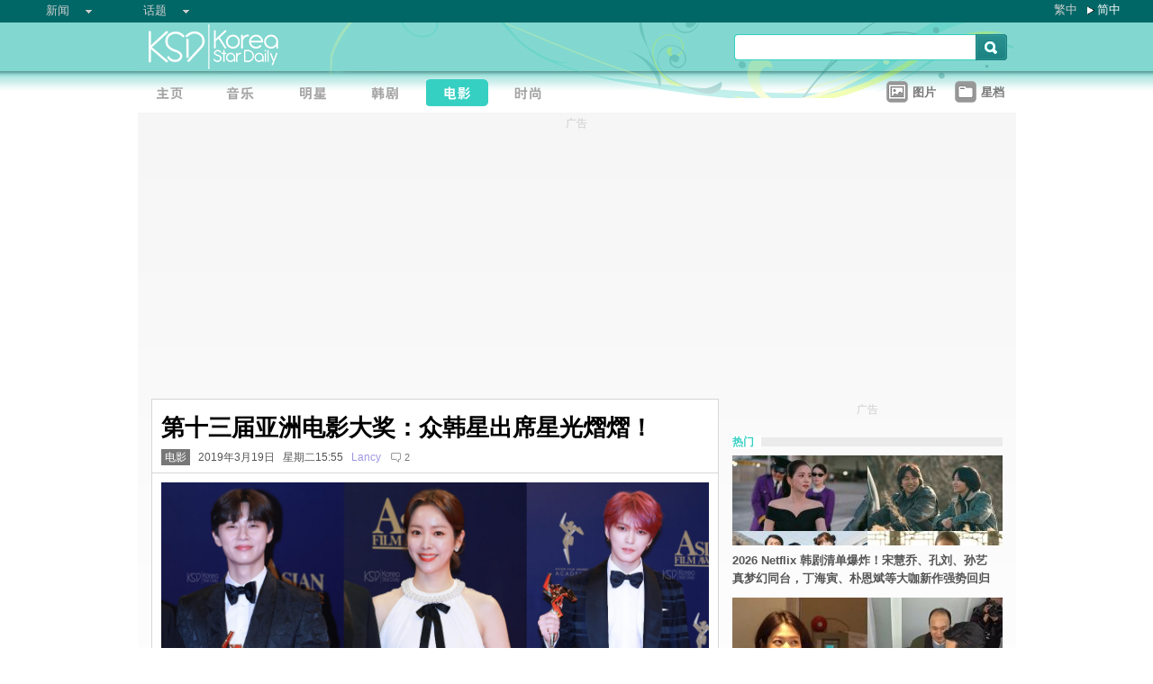

--- FILE ---
content_type: text/html;charset=utf-8
request_url: https://www.koreastardaily.com/sc/news/114991
body_size: 9819
content:
<!DOCTYPE html PUBLIC "-//W3C//DTD XHTML 1.0 Transitional//EN" "http://www.w3.org/TR/xhtml1/DTD/xhtml1-transitional.dtd">
<html xmlns="http://www.w3.org/1999/xhtml" xml:lang="zh-Hans" lang="zh-Hans" dir="ltr" xmlns:fb="http://ogp.me/ns/fb#">
<head prefix="og: http://ogp.me/ns# fb: http://ogp.me/ns/fb# article: http://ogp.me/ns/article#">
    <meta http-equiv="Content-Language" content="zh-Hans" />
    <meta http-equiv="Content-Type" content="text/html; charset=utf-8" />
    <title>第十三届亚洲电影大奖：众韩星出席星光熠熠！ - KSD 韩星网 (电影) </title>
    <meta name="description" content="第十三届亚洲电影大奖已於3月17日圆满结束，来看一下当天的盛况吧～" />
    <meta name="keywords" content="第十三届亚洲电影大奖" />
    <meta http-equiv="Pragma" content="no-cache" />
    <meta http-equiv="expires" content="Thu, 06 Dec 1997 13:00:00 GMT" />
    <meta http-equiv="refresh" content="600" />
    <meta property="fb:pages" content="150836420761" />
    <meta property="og:type" content="article"/>
    <meta property="og:title" content="第十三届亚洲电影大奖：众韩星出席星光熠熠！"/>
    <meta property="og:site_name" content="KSD 韩星网"/>
    <meta property="og:description" content="第十三届亚洲电影大奖已於3月17日圆满结束，来看一下当天的盛况吧～"/>
    <meta property="og:image" content="https://a.ksd-i.com/a/2019-03-19/114991-716778.jpg"/>
    <meta property="og:url" content="https://www.koreastardaily.com/sc/news/114991"/>
    <meta name="robots" content="max-image-preview:large">
    <link rel="stylesheet" type="text/css" media="all" href="//a.ksd-i.com/css/ksd-2.2.6.min.css" />

    <!-- jQuery -->
    <script src="https://ajax.googleapis.com/ajax/libs/jquery/2.2.4/jquery.min.js"></script>

    <script src="//a.ksd-i.com/js/jquery.ksd-1.0.0.js" type="text/javascript"></script>

    <!--sticky -->
    <script type="text/javascript" src="//a.ksd-i.com/js/jquery.sticky.min.js"></script>

    <!-- fancybox -->
    <link rel="stylesheet" href="https://a.ksd-i.com/css/jquery.fancybox.3.1.20.min.css" />
    <style> .fancybox-container { z-index: 99999999; } </style>

    <script>
      // jQuery function calls
      $(function() {
        //$(".floater").floatingFixed({ 'padding': 80, 'rleft': -90, 'fleft': -562 });
        $('#gotoc1,#gotoc2').click(function(){
            $('html, body').animate({scrollTop: $("#comments").offset().top}, 500);
        });


      });
    </script>



<link rel="apple-touch-icon" sizes="180x180" href="//a.ksd-i.com/images/apple-touch-icon.png?v=Gv6xgg9MWb">
<link rel="icon" type="image/png" sizes="32x32" href="//a.ksd-i.com/images/favicon-32x32.png?v=Gv6xgg9MWb">
<link rel="icon" type="image/png" sizes="16x16" href="//a.ksd-i.com/images/favicon-16x16.png?v=Gv6xgg9MWb">
<link rel="manifest" href="/site.webmanifest?v=Gv6xgg9MWb">
<link rel="mask-icon" href="//a.ksd-i.com/images/safari-pinned-tab.svg?v=Gv6xgg9MWb" color="#40e0d0">
<link rel="shortcut icon" href="//a.ksd-i.com/images/favicon.ico?v=Gv6xgg9MWb">
<meta name="msapplication-TileColor" content="#00aba9">
<meta name="theme-color" content="#ffffff">

<script type="application/ld+json">
{
"@context": "http://schema.org",
"@type": "NewsArticle",
"mainEntityOfPage": "https://www.koreastardaily.com/sc/news/114991",
"headline": "第十三届亚洲电影大奖：众韩星出席星光熠熠！",
"image": [
  "https://a.ksd-i.com/a/2019-03-19/114991-716778.jpg"
],
"datePublished": "2019-03-19T15:55:00+08:00",
"dateModified": "2019-03-19T16:32:50+08:00",
"description": "第十三届亚洲电影大奖已於3月17日圆满结束，来看一下当天的盛况吧～",
"author": {
  "@type": "Person",
  "name": "Lancy"
},
"publisher": {
  "@type": "Organization",
  "name": "KSD 韩星网",
  "logo": {
    "@type": "ImageObject",
    "url": "https://a.ksd-i.com/images/app-icon-192x192.png",
    "width": 192
  }
}
}
</script>
<script type="application/ld+json">
{
 "@context": "http://schema.org",
 "@type": "BreadcrumbList",
 "itemListElement":
 [
  {
   "@type": "ListItem",
   "position": 1,
   "item":
   {
    "@id": "https://www.koreastardaily.com/sc",
    "name": "主页"
    }
  },
  {
   "@type": "ListItem",
  "position": 2,
  "item":
   {
     "@id": "https://www.koreastardaily.com/sc/sc/movies",
     "name": "电影"
   }
  }
 ]
}
</script>

<link rel="alternate" type="application/rss+xml" title="第十三届亚洲电影大奖：众韩星出席星光熠熠！ - KSD 韩星网 (电影) " href="http://feed.koreastardaily.com/sc/news"/>
<link rel="alternate" href="https://www.koreastardaily.com/tc/news/114991" hreflang="x-default" />
<link rel="alternate" href="https://www.koreastardaily.com/sc/news/114991" hreflang="zh-Hans" />
<link rel="alternate" href="https://www.koreastardaily.com/tc/news/114991" hreflang="zh-Hant" />
<link rel="amphtml" href="https://www.koreastardaily.com/sc/amp/114991" />
<meta property="ia:markup_url_dev" content="">
    

    <script type="text/javascript">
        window.google_analytics_uacct = "UA-10924604-1";
    </script>

<script async='async' src='https://www.googletagservices.com/tag/js/gpt.js'></script>
<script>
  var googletag = googletag || {};
  googletag.cmd = googletag.cmd || [];
</script>
<script>
  googletag.cmd.push(function() {
googletag.defineSlot('/12897238/top_banner', [[728, 90], [970, 90], [970, 250]], 'div-gpt-ad-1366184678586-4').addService(googletag.pubads());
googletag.defineSlot('/12897238/mrec', [[300, 250], [300, 600]], 'div-gpt-ad-1366184678586-0').addService(googletag.pubads());
googletag.defineSlot('/12897238/2nd_mrec', [300, 250], 'div-gpt-ad-1368087819850-0').addService(googletag.pubads());
googletag.defineSlot('/12897238/floating_1x1_ros', [1, 1], 'div-gpt-ad-1388978134824-1').addService(googletag.pubads());
googletag.defineSlot('/12897238/native_video', [[1,1], [624, 351]], 'div-gpt-ad-1506065257752-0').addService(googletag.pubads());
googletag.defineSlot('/12897238/native_text_link', [[1, 1], 'fluid'], 'div-gpt-ad-1576663285717-0').addService(googletag.pubads())
.setTargeting("tags",["第十三届亚洲电影大奖"])
.setTargeting("author", "Lancy")
.setTargeting("category", "movies");
googletag.defineSlot('/12897238/native', ['fluid'], 'div-gpt-ad-1466671915318-0').addService(googletag.pubads());
googletag.pubads().enableSingleRequest();
googletag.pubads().collapseEmptyDivs();
googletag.enableServices();
  });
</script>


<!-- Begin comScore Tag -->
<script>
  var _comscore = _comscore || [];
  _comscore.push({ c1: "2", c2: "20014575" });
  (function() {
    var s = document.createElement("script"), el = document.getElementsByTagName("script")[0]; s.async = true;
    s.src = (document.location.protocol == "https:" ? "https://sb" : "http://b") + ".scorecardresearch.com/beacon.js";
    el.parentNode.insertBefore(s, el);
  })();
</script>
<noscript>
  <img src="http://b.scorecardresearch.com/p?c1=2&c2=20014575&cv=2.0&cj=1" />
</noscript>
<!-- End comScore Tag -->

<script async src="https://pagead2.googlesyndication.com/pagead/js/adsbygoogle.js?client=ca-pub-3262822889736522"
     crossorigin="anonymous"></script>

</head>

<body id="TOP" class="content "><!-- google_ad_section_start(name=main) -->
<div id="debug" style="position:fixed;top:150px;left:10px;"></div>


<div style="display:none" typeof="dcmitype:Text sioc:Post"
  xmlns:dcmitype="http://purl.org/dc/terms/DCMIType/"
  xmlns:media="http://search.yahoo.com/searchmonkey/media/"
  xmlns:rdfs="http://www.w3.org/2000/01/rdf-schema#"
>
<span rel="rdfs:seeAlso media:image">
    <img alt="第十三届亚洲电影大奖：众韩星出席星光熠熠！" src="https://a.ksd-i.com/a/2019-03-19/114991-716778.jpg"/>
</span>
</div>

<div id="fb-root"></div>
<script async defer crossorigin="anonymous" src="https://connect.facebook.net/zh_TW/sdk.js#xfbml=1&version=v12.0&appId=694211364011889&autoLogAppEvents=1" nonce="ZvqfvY0e"></script>
<div id="network-bar" class="yui-g">

<ul style="padding-left:0px;">
<li class="nav">

<ul class="hottopics">
<li class="expend">新闻   <ul class="shadow2">
<li><a href="/sc/kpop">KPOP</a></li>
<li><a href="/sc/celebs">明星</a></li>
<li><a href="/sc/drama">韩剧</a></li>
<li><a href="/sc/variety">综艺</a></li>
<li><a href="/sc/movies">电影</a></li>
<li><a href="/sc/magazine">画报</a></li>
<li><a href="/sc/coverage">专题</a></li>
<li><a href="/sc/beauty">Beauty</a></li>
<li><a href="/sc/life">生活</a></li>
<li><a href="/sc/travel">旅游</a></li>
   </ul>
</li>
</ul>

</li>
<li class="nav">

<ul class="hottopics">
<li class="expend">话题   <ul class="shadow2">
<li><a href="/sc/tags/韩星来港活动">韩星来港活动</a></li>
<li><a href="/sc/tags/韩星来台活动">韩星来台活动</a></li>
<li><a href="/sc/topics/marketing">有奖活动</a></li>
   </ul>
</li>
</ul>

</li>
</ul>


<div id="lang-login" style="width:110px;">
<ul class="lang">
<li class="item no-arrow"><a href="/tc/news/114991">繁中</a></li>
<li class="item arrow"><span><a href="/sc/news/114991">简中</a></span></li>
<!-- <li class="item no-arrow"><a href="http://kpopfighting.com">Eng</a></li> -->
</ul>
</div>

</div><!--network-bar-->

<div id="header">
<div class="header-wrapper">
<div id="header-logo" class="yui-g">
<div id="header-logo-left" class="yui-u first">
<a href="/sc"><img src="//a.ksd-i.com/images/t.gif" width="300" height="55" border="0"></a>
</div>
<div id="header-logo-right" class="yui-u tright">
<form action="/sc/search" class="search-form" id="site-search" method="GET">
<input class="search-input" id="q" name="q" type="search"><input class="but" id="go" name="commit" type="submit" value="s">
</form>
<script>
   $("input#go").mouseover(function() {
        $(this).css({'background-position': '0px -29px'});
   }).mouseout(function(){
        $(this).css({'background-position': '0px 0px'});
   });
</script>
</div>
</div>
<div id="mainnav" class="yui-g" style="position:relative;">
<div id="mainnav-left" class="yui-u first">

<div id="menubar" class="mainmenu sc">
<ul>
<li><a title="主页" id="mhome" href="/"><span></span></a></li>
<li><a title="KPOP" id="mkpop" href="/sc/kpop" rel="kpopmenu"><span></span></a></li>
<li><a title="明星" id="mcelebs" href="/sc/celebs" rel="celebsmenu"><span></span></a></li>
<li><a title="韩剧" id="mdrama" href="/sc/drama" rel="dramamenu"><span></span></a></li>
<li><a title="电影" id="mmovies" href="/sc/movies" rel="moviesmenu"><span class="on"></span></a></li>
<li><a title="画报" id="mlifestyle" href="/sc/magazine" rel="lifestylemenu"><span></span></a></li>
</ul>
</div>

</div>
<div id="mainnav-right" class="yui-u">

<ul>
<li class="item"><a href="/sc/photo/list" title=""><div class="icon24 icon photo"></div><div class="text">图片 
<!-- <span style="color:red;font-size:11px;font-weight:normal;">new</span> -->
</div></a></li>
<li class="item"><a href="/sc/profiles" title=""><div class="icon24 icon folder"></div><div class="text">星档 </div></a></li>
</ul>

</div>
<div id="fansclub-container" class="shadow2">
    <div id="my-follow">
	<a class="icon16 reload" href="javascript:void(0);"></a>
	<h2>FOLLOWED_PROFILE</h2>
	<ul class="items"></ul>
	<div class="loading" style="display:none;"></div>
	<div class="bar-more" style="display:none;"><a href="javascript:return false;">更多<div class="expend"></div></a></div>
    </div>
</div>

</div><!-- mainnav -->
</div> 
</div><!-- header -->

<div id="doc-975" class="yui-t6">
    <div id="bd">
<style>
.centerAd {
  display: flex;
  justify-content: center;
  align-items: center;
  height: 280px;
}
</style>
<div style="text-align:center;font-size:.9em;color:#cccccc;line-height:2em;">广告</div>
<div id="superAd" class="centerAd">

<!-- top_banner -->
<div id='div-gpt-ad-1366184678586-4'>
<script type='text/javascript'>
googletag.cmd.push(function() { googletag.display('div-gpt-ad-1366184678586-4'); });
</script>
</div>


</div>

        <div id="yui-main">
            <div class="yui-b bd-main">


                <div id="content-title">     
                		<h1>第十三届亚洲电影大奖：众韩星出席星光熠熠！  </h1>
                		<h2><span style='background-color:#777;padding:2px 4px;'><a href="/sc/movies" style='color:#fff;text-decoration:none;'>电影</a></span> &nbsp; 2019年3月19日 &nbsp; 星期二15:55 &nbsp; <a class="author-link" href="/sc/author/Lancy">Lancy</a>  &nbsp;
<span class="comm"><a id="gotoc1" class="comm" href="javascript:void(0);""><span id="totalc" class="comments_total" data-href="https://www.koreastardaily.com/sc/news/114991" data-post-id="150836420761_10157244039815762" data-post-comments-total="2">
2</span></a></span>

<script>
//$(document).ready(function($) {
    //$('#totalc').commentstotal({replacement: 'comments_total'});
//});
</script>

</h2>

                </div><!--/content-title-->

<style>
#content-title h1 {
   font-size: 2em;
}
#content-body p {
   font-size: 1.3em;
   margin-bottom: 1.8em;
   line-height: 1.8em;
}
#content-body p img {
   width: 480px;
   max-width: 480px;
   display: block;
   margin: .5em auto;
}
#content-body p iframe {
   /*width: 100%;*/
   margin: .5em 0;
}
#content-body .caption {
   font-size: .8em;
   color: grey;
   display: block;
   margin-top: .5em;
   text-align: center;
   line-height: 1.5em;
}

.instagram-media, .twitter-tweet {
  margin: 0 auto!important;
}


</style>
                <div id="content-body" class=""> 
<p>
<a data-fancybox="images" data-caption="第十三届亚洲电影大奖：众韩星出席星光熠熠！" href="https://a.ksd-i.com/a/2019-03-19/114991-716778.jpg">
	<img style="max-width:100%;width:100%;margin:0 auto;" src="https://a.ksd-i.com/a/2019-03-19/114991-716778.jpg" title="第十三届亚洲电影大奖：众韩星出席星光熠熠！" alt="" width="1280" heigh="628"></a>
<span class="caption">第十三届亚洲电影大奖：众韩星出席星光熠熠！</span>
</p>

<p class="content-body-summary">第十三届亚洲电影大奖已於3月17日圆满结束，来看一下当天的盛况吧～</p>

<p>人气韩星金在中、朴叙俊、韩智旼、京熙妍、金奎利及Kwon Byul均有出席是次盛会。</p>
<p>当晚，韩智旼与香港影星杜德伟同台颁发最佳男配角奖项，两人台上互教用对方语言做自我介绍，合作默契，最后还在后台合照留念。<br/><a data-fancybox="images" data-caption="第十三届亚洲电影大奖：众韩星出席星光熠熠！" href="https://a.ksd-i.com/a/2019-03-19/114991-716848.jpeg"><img src="https://a.ksd-i.com/s/480x_86400_2652c86ed82a001a61a4d44f88a655f5/static.koreastardaily.com/2019-03-19/114991-716848.jpeg"></a><span class="caption">第十三届亚洲电影大奖：众韩星出席星光熠熠！</span></p>
<p>另外，韩智旼凭《白小姐》获提名最佳女主角。<br/><a data-fancybox="images" data-caption="第十三届亚洲电影大奖：众韩星出席星光熠熠！" href="https://a.ksd-i.com/a/2019-03-19/114991-716789.jpg"><img src="https://a.ksd-i.com/s/480x_86400_37787112deadf73f1ce9f23eab5b7923/static.koreastardaily.com/2019-03-19/114991-716789.jpg"></a><span class="caption">第十三届亚洲电影大奖：众韩星出席星光熠熠！</span><a data-fancybox="images" data-caption="第十三届亚洲电影大奖：众韩星出席星光熠熠！" href="https://a.ksd-i.com/a/2019-03-19/114991-716797.jpg"><img src="https://a.ksd-i.com/s/480x_86400_6eaf70ba6a2568327d6c63f8a7be2e58/static.koreastardaily.com/2019-03-19/114991-716797.jpg"></a><span class="caption">第十三届亚洲电影大奖：众韩星出席星光熠熠！</span><a data-fancybox="images" data-caption="第十三届亚洲电影大奖：众韩星出席星光熠熠！" href="https://a.ksd-i.com/a/2019-03-19/114991-716787.jpg"><img src="https://a.ksd-i.com/s/480x_86400_dec28bd8b9268cead5181b27d4d9b3bb/static.koreastardaily.com/2019-03-19/114991-716787.jpg"></a><span class="caption">第十三届亚洲电影大奖：众韩星出席星光熠熠！</span><a data-fancybox="images" data-caption="第十三届亚洲电影大奖：众韩星出席星光熠熠！" href="https://a.ksd-i.com/a/2019-03-19/114991-716793.jpg"><img src="https://a.ksd-i.com/s/480x_86400_51d344f8b77c198271303c98484f3d2f/static.koreastardaily.com/2019-03-19/114991-716793.jpg"></a><span class="caption">第十三届亚洲电影大奖：众韩星出席星光熠熠！</span></p>
<p>京熙妍凭《毒战韩流》获提名最佳女配角。虽然最终未能获得奖项，亦期待各演员之后带来更精彩的作品！<br/><a data-fancybox="images" data-caption="第十三届亚洲电影大奖：众韩星出席星光熠熠！" href="https://a.ksd-i.com/a/2019-03-19/114991-716780.jpg"><img src="https://a.ksd-i.com/s/480x_86400_9163e1178d865287c33f663638986a68/static.koreastardaily.com/2019-03-19/114991-716780.jpg"></a><span class="caption">第十三届亚洲电影大奖：众韩星出席星光熠熠！</span><a data-fancybox="images" data-caption="第十三届亚洲电影大奖：众韩星出席星光熠熠！" href="https://a.ksd-i.com/a/2019-03-19/114991-716781.jpg"><img src="https://a.ksd-i.com/s/480x_86400_56f7a8ecc0105d4eed9b7a6095f7c639/static.koreastardaily.com/2019-03-19/114991-716781.jpg"></a><span class="caption">第十三届亚洲电影大奖：众韩星出席星光熠熠！</span><a data-fancybox="images" data-caption="第十三届亚洲电影大奖：众韩星出席星光熠熠！" href="https://a.ksd-i.com/a/2019-03-19/114991-716783.jpg"><img src="https://a.ksd-i.com/s/480x_86400_fd60b40e2209e4434418cc928fa4d75b/static.koreastardaily.com/2019-03-19/114991-716783.jpg"></a><span class="caption">第十三届亚洲电影大奖：众韩星出席星光熠熠！</span><a data-fancybox="images" data-caption="第十三届亚洲电影大奖：众韩星出席星光熠熠！" href="https://a.ksd-i.com/a/2019-03-19/114991-716785.jpg"><img src="https://a.ksd-i.com/s/480x_86400_445741e818626e62d5e7c19d715e9bb8/static.koreastardaily.com/2019-03-19/114991-716785.jpg"></a><span class="caption">第十三届亚洲电影大奖：众韩星出席星光熠熠！</span></p>
<p>韩国殿堂级电影导演李沧东获大会颁发「终身成就奖」，金在中则获颁发「AFA新世代奖」。金在中就表示第一次参与亚洲电影大奖就获得此奖项觉得很开心，并且透露暂时会专注於歌手活动，计划将於日本举行演唱会。<br/><a data-fancybox="images" data-caption="第十三届亚洲电影大奖：众韩星出席星光熠熠！" href="https://a.ksd-i.com/a/2019-03-19/114991-716803.jpg"><img src="https://a.ksd-i.com/s/480x_86400_8ca608e2ac89e6e52351bd002f3f11b1/static.koreastardaily.com/2019-03-19/114991-716803.jpg"></a><span class="caption">第十三届亚洲电影大奖：众韩星出席星光熠熠！</span><a data-fancybox="images" data-caption="第十三届亚洲电影大奖：众韩星出席星光熠熠！" href="https://a.ksd-i.com/a/2019-03-19/114991-716806.jpg"><img src="https://a.ksd-i.com/s/480x_86400_5bf9318bb32506833da193b95cd10b8c/static.koreastardaily.com/2019-03-19/114991-716806.jpg"></a><span class="caption">第十三届亚洲电影大奖：众韩星出席星光熠熠！</span><a data-fancybox="images" data-caption="第十三届亚洲电影大奖：众韩星出席星光熠熠！" href="https://a.ksd-i.com/a/2019-03-19/114991-716807.jpg"><img src="https://a.ksd-i.com/s/480x_86400_56bb8e9d42b8c5d45592c98c9b64a4f3/static.koreastardaily.com/2019-03-19/114991-716807.jpg"></a><span class="caption">第十三届亚洲电影大奖：众韩星出席星光熠熠！</span><a data-fancybox="images" data-caption="第十三届亚洲电影大奖：众韩星出席星光熠熠！" href="https://a.ksd-i.com/a/2019-03-19/114991-716809.jpg"><img src="https://a.ksd-i.com/s/480x_86400_2d95d2998db444d16ac679314f76202c/static.koreastardaily.com/2019-03-19/114991-716809.jpg"></a><span class="caption">第十三届亚洲电影大奖：众韩星出席星光熠熠！</span></p>
<p>而朴叙俊就获「AFA飞跃新星奖」，对於获得这个奖项朴叙俊觉得很荣幸并会继续努力！<br/><a data-fancybox="images" data-caption="第十三届亚洲电影大奖：众韩星出席星光熠熠！" href="https://a.ksd-i.com/a/2019-03-19/114991-716828.jpg"><img src="https://a.ksd-i.com/s/480x_86400_0b02c58ade9bb1ec4e6488b2f29a0b71/static.koreastardaily.com/2019-03-19/114991-716828.jpg"></a><span class="caption">第十三届亚洲电影大奖：众韩星出席星光熠熠！</span><a data-fancybox="images" data-caption="第十三届亚洲电影大奖：众韩星出席星光熠熠！" href="https://a.ksd-i.com/a/2019-03-19/114991-716833.jpg"><img src="https://a.ksd-i.com/s/480x_86400_a4b2312a97c82d630e4a7785f362bae8/static.koreastardaily.com/2019-03-19/114991-716833.jpg"></a><span class="caption">第十三届亚洲电影大奖：众韩星出席星光熠熠！</span><a data-fancybox="images" data-caption="第十三届亚洲电影大奖：众韩星出席星光熠熠！" href="https://a.ksd-i.com/a/2019-03-19/114991-716829.jpg"><img src="https://a.ksd-i.com/s/480x_86400_c62d5cf67edfc85fd25f5f43aa839f29/static.koreastardaily.com/2019-03-19/114991-716829.jpg"></a><span class="caption">第十三届亚洲电影大奖：众韩星出席星光熠熠！</span><a data-fancybox="images" data-caption="第十三届亚洲电影大奖：众韩星出席星光熠熠！" href="https://a.ksd-i.com/a/2019-03-19/114991-716832.jpg"><img src="https://a.ksd-i.com/s/480x_86400_9fbfc3c76dedc9e2293e1ce5b559773f/static.koreastardaily.com/2019-03-19/114991-716832.jpg"></a><span class="caption">第十三届亚洲电影大奖：众韩星出席星光熠熠！</span></p>
<p>金奎利及Kwon Byul等嘉宾：<br/><a data-fancybox="images" data-caption="第十三届亚洲电影大奖：众韩星出席星光熠熠！" href="https://a.ksd-i.com/a/2019-03-19/114991-716816.jpg"><img src="https://a.ksd-i.com/s/480x_86400_13dbb3388a4795e2dbe238f6f9337d6f/static.koreastardaily.com/2019-03-19/114991-716816.jpg"></a><span class="caption">第十三届亚洲电影大奖：众韩星出席星光熠熠！</span><a data-fancybox="images" data-caption="第十三届亚洲电影大奖：众韩星出席星光熠熠！" href="https://a.ksd-i.com/a/2019-03-19/114991-716817.jpg"><img src="https://a.ksd-i.com/s/480x_86400_50a557745f9569b14d7d855b9bbbd949/static.koreastardaily.com/2019-03-19/114991-716817.jpg"></a><span class="caption">第十三届亚洲电影大奖：众韩星出席星光熠熠！</span><a data-fancybox="images" data-caption="第十三届亚洲电影大奖：众韩星出席星光熠熠！" href="https://a.ksd-i.com/a/2019-03-19/114991-716819.jpg"><img src="https://a.ksd-i.com/s/480x_86400_cf8c555f7ae854cbf55c5bc966f82bf7/static.koreastardaily.com/2019-03-19/114991-716819.jpg"></a><span class="caption">第十三届亚洲电影大奖：众韩星出席星光熠熠！</span><a data-fancybox="images" data-caption="第十三届亚洲电影大奖：众韩星出席星光熠熠！" href="https://a.ksd-i.com/a/2019-03-19/114991-716822.jpg"><img src="https://a.ksd-i.com/s/480x_86400_690de863b2d086ae86206739b6926a6c/static.koreastardaily.com/2019-03-19/114991-716822.jpg"></a><span class="caption">第十三届亚洲电影大奖：众韩星出席星光熠熠！</span><a data-fancybox="images" data-caption="第十三届亚洲电影大奖：众韩星出席星光熠熠！" href="https://a.ksd-i.com/a/2019-03-19/114991-716811.jpg"><img src="https://a.ksd-i.com/s/480x_86400_6695a6b8f82065b57c68dd4b26daa795/static.koreastardaily.com/2019-03-19/114991-716811.jpg"></a><span class="caption">第十三届亚洲电影大奖：众韩星出席星光熠熠！</span><a data-fancybox="images" data-caption="第十三届亚洲电影大奖：众韩星出席星光熠熠！" href="https://a.ksd-i.com/a/2019-03-19/114991-716813.jpg"><img src="https://a.ksd-i.com/s/480x_86400_5ea27ccf32e3856aef717c1906736bcc/static.koreastardaily.com/2019-03-19/114991-716813.jpg"></a><span class="caption">第十三届亚洲电影大奖：众韩星出席星光熠熠！</span><a data-fancybox="images" data-caption="第十三届亚洲电影大奖：众韩星出席星光熠熠！" href="https://a.ksd-i.com/a/2019-03-19/114991-716825.jpg"><img src="https://a.ksd-i.com/s/480x_86400_08bc2f4e375f9856ad89de60551682d5/static.koreastardaily.com/2019-03-19/114991-716825.jpg"></a><span class="caption">第十三届亚洲电影大奖：众韩星出席星光熠熠！</span><a data-fancybox="images" data-caption="第十三届亚洲电影大奖：众韩星出席星光熠熠！" href="https://a.ksd-i.com/a/2019-03-19/114991-716823.jpg"><img src="https://a.ksd-i.com/s/480x_86400_dffdd1da8018d5fcf97bf595bce675c9/static.koreastardaily.com/2019-03-19/114991-716823.jpg"></a><span class="caption">第十三届亚洲电影大奖：众韩星出席星光熠熠！</span></p>
<!-- /12897238/native_text_link -->
<div id='div-gpt-ad-1576663285717-0' style="margin-bottom:2em;">
  <script>
    googletag.cmd.push(function() { googletag.display('div-gpt-ad-1576663285717-0'); });
  </script>
</div>


<p class="copyright" style="margin-top:2em;margin-bottom:2em;"><a style="font-size:1em;" href="/sc/author/Lancy">Lancy@ 韩星网 / KoreaStarDaily.com / 转载查询，请先联络我们</a></p>

<div id="belowcomment" style="height:550px;width:336px;margin:0 auto;text-align:center;padding-bottom:3em;">
<span style="display:block;padding:.5em;font-size:1em;color:#cccccc;">广告</span>
<!-- lrec bottom -->
<ins class="adsbygoogle"
     style="display:block"
     data-ad-client="ca-pub-3262822889736522"
     data-ad-slot="7792052201"
     data-ad-format="auto"
     data-full-width-responsive="true"></ins>
<script>
     (adsbygoogle = window.adsbygoogle || []).push({});
</script>
</div>


<div style="margin-bottom:1em;">

<fb:like href="https://www.koreastardaily.com/sc/news/114991" layout="standard" action="like" show_faces="true" share="true"></fb:like>

<!-- <script type="text/javascript" src="//s7.addthis.com/js/300/addthis_widget.js#pubid=ra-5976cbd9ca3a6157"></script> -->

<div class="a2a_kit a2a_kit_size_32 a2a_default_style">
<!-- <a class="a2a_button_facebook a2a_counter"></a> -->
<a class="a2a_button_facebook"></a>
<a class="a2a_button_twitter"></a>
<a class="a2a_button_line"></a>
<a class="a2a_button_whatsapp"></a>
<!-- <a class="a2a_button_sina_weibo"></a> -->
<a class="a2a_button_copy_link"></a>
<a class="a2a_dd" href="https://www.addtoany.com/share"></a>
</div>
<script>
var a2a_config = a2a_config || {};
a2a_config.onclick = 1;
a2a_config.counts = { recover_protocol: 'http' };
</script>
</div>

<div id="content-tags" class="shadow1" style="margin-bottom:20px;">
<ul>
<li class="first">标签 : </li>
<li><a href='/sc/tags/%E7%AC%AC%E5%8D%81%E4%B8%89%E5%B1%8A%E4%BA%9A%E6%B4%B2%E7%94%B5%E5%BD%B1%E5%A4%A7%E5%A5%96'>第十三届亚洲电影大奖</a></li></ul>
</div><!--/content-tags-->



                </div><!--/content-body-->
<!-- /12897238/native -->
<div id='div-gpt-ad-1466671915318-0'>
<script type='text/javascript'>
googletag.cmd.push(function() { googletag.display('div-gpt-ad-1466671915318-0'); });
</script>
</div>





<a id="comments" name="comments"></a>



<!-- facebook comment box -->

<div style="margin-top:20px;">
<span class="comm">留言/评论</span>

<div class="content-comments">
<div class="fb-comments" data-href="https://www.koreastardaily.com/sc/news/114991" data-width="630" data-numposts="5"></div>
</div>

</div>



<div id="content-prevnext" class="yui-g">
<div class="yui-u first">
</div>
<div class="yui-u tright">
</div>
</div><!--/prevnext-->

            </div><!--/bd-main-->
        </div><!--/yui-main-->
    
       <div id="sidebar" class="yui-b">
<style>
        section {
            display: block;
        }
        .sticky {
            position: -webkit-sticky;
            position: sticky;
            top: 0;
            padding: 0em;
        }
</style>
<script>
        $(document).ready(function(){
            //var h1 = $('#page1').height();
            //var h0 = $('#content-body').height();
            //$('#page1-margin').height(500);
        });
</script>
    <section>
        <div id="page1" class="xxxsticky" style="top:10px;">
<div id="mrecAd" style="margin-bottom:20px;">

<div style="text-align:center;font-size:.9em;color:#cccccc;line-height:2em;">广告</div>


<!-- mrec -->
<div id='div-gpt-ad-1366184678586-0' style="width:300px;min-height:250px;margin-bottom:10px;">
<script type='text/javascript'>
googletag.cmd.push(function() { googletag.display('div-gpt-ad-1366184678586-0'); });
</script>
</div>



</div>
<h1 class="bar"><span class="white">热门</span></h1>
<style>

#mod-buzz li {
     margin-bottom: 5px;
}

#mod-buzz .image img {
     width: 300px;
     height: 100px;
}

#mod-buzz h4 a {
    display: block;
    padding: .5em .5em .5em 0;
    text-decoration: none;
    color: #555;
    font-weight: bold;
    line-height: 1.6em;
}

#mod-buzz h4 a:hover {
    text-decoration: underline;
}


</style>
<div id="mod-buzz" class="btn">
<ul>
   <li>
        <div class="image"><a href="/sc/news/161434"><img src="https://a.ksd-i.com/s/300*100l_86400_df7213cf1a29312280b8458e2b74a82f/static.koreastardaily.com/2026-01-21/161434-1050065.jpg" border="0"></a>
        <h4><a href="/sc/news/161434">2026 Netflix 韩剧清单爆炸！宋慧乔、孔刘、孙艺真梦幻同台，丁海寅、朴恩斌等大咖新作强势回归</a></h4>
	</div>
   </li>
   <li>
        <div class="image"><a href="/sc/news/161412"><img src="https://a.ksd-i.com/s/300*100l_86400_e46906574e7625de390697d3eb2cc31b/static.koreastardaily.com/2026-01-19/161412-1049944.jpg" border="0"></a>
        <h4><a href="/sc/news/161412">朴信惠以「my明星」登场《秘书镇》！李瑞镇、金光奎先狂闹后贴心照顾，预告就笑点满满</a></h4>
	</div>
   </li>
   <li>
        <div class="image"><a href="/sc/news/161406"><img src="https://a.ksd-i.com/s/300*100l_86400_6cd94745558aec9188b3b0a757cedfc6/static.koreastardaily.com/2026-01-19/161406-1049906.jpg" border="0"></a>
        <h4><a href="/sc/news/161406">美到认不出！李泳知怒减13kg拍新照！公开超狠减肥法：靠这杯断食</a></h4>
	</div>
   </li>
</ul>

</div><!-- /mod-buzz -->
	</div>
	 <div id="page1-margin" style="margin-bottom:10px;"></div>
    </section>
<div id="sticker">
<div style="text-align:center;font-size:.9em;color:#cccccc;line-height:2em;">广告</div>
<!-- sticky-mrec -->
<ins class="adsbygoogle"
     style="display:inline-block;width:300px;height:250px"
     data-ad-client="ca-pub-3262822889736522"
     data-ad-slot="3859300074"></ins>


<style>
#sidebar-bottom-sub {
   margin-top: 30px;

}
#sidebar-bottom-sub .download {
   height: 40px;
   margin-bottom: 20px;
}
#sidebar-bottom-sub .download .left {
   display: inline-block;
   width: 145px;
}
#sidebar-bottom-sub .download .right {
   float: right;
   display: inline-block;
   width: 150px;
   text-align: right;
}
#sidebar-bottom-sub .hd {
   margin-bottom: 8px;
   font-size: 14px;
   color: #ddd;
}
</style>
<div id="sidebar-bottom-sub">
<h4 class="hd">下载KSD App</h4>
<div class="download">
<div class="left">
<a target="_blank" href="https://play.google.com/store/apps/details?id=com.koreastardaily.apps.android.media"><img src="https://a.ksd-i.com/images/google-play-badge.svg"></a>
</div>
<div class="right">
<a target="_blank" href="https://itunes.apple.com/app/id502735061"><img src="https://a.ksd-i.com/images/app-store-badge.svg"></a>
</div>
</div>
</div><!--/sidebar-bottom-sub-->

</div><!--/sticker-->

<script>
(adsbygoogle = window.adsbygoogle || []).push({});
</script>

<script>
//$("#sticker").sticky({topSpacing:10});
</script>

</div><!--/sidebar-->
    
    </div><!--/bd-->

    <div id="ft">

<div id="content-nav">
<a href="/sc">主页</a> &raquo; 
<a href="/sc/movies">电影</a> &raquo; 
第十三届亚洲电影大奖：众韩星出席星光熠熠！</div>

    </div><!--/ft-->

<script src="https://a.ksd-i.com/js/jquery.fancybox.3.1.20.min.js"></script>

<script>
$(document).ready(function() {

    //var $allVideos = $("iframe[src*='//www.facebook.com/plugins/video'], iframe[src*='//player.vimeo.com'], iframe[src*='//www.youtube.com'], object, embed"),
    var $allVideos = $("#content-body iframe, #content-body object, #content-body embed"),
    $fluidEl = $("#content-body");

        $allVideos.each(function() {
          $(this).attr('data-aspectRatio', this.height / this.width).removeAttr('height').removeAttr('width');
        });

        $(window).resize(function() {

          var newWidth = $fluidEl.width();
          $allVideos.each(function() {

            var $el = $(this);
            $el
                .width(newWidth)
                .height(newWidth * $el.attr('data-aspectRatio'));

          });

        }).resize();

});
</script>

<style>
#page-ft {
    border-top: 1px solid lightgrey;
    padding-top:10px;
    padding-bottom:20px;
}

#page-ft .copy {
    color: #999;
    display: inline-block;
    padding-bottom: 10px;
    padding-right: 20px;
}

#page-ft .link {
    color: #999;
    text-decoration: none;
    display: inline-block;
    padding-right: 10px;
}
#page-ft .follow {
    display: inline-block;
    float: right;
}
</style>

	<div id="page-ft">
<span class="copy">&copy 2026 KSD 韩星网<br/>版权所有 不得转载</span>
<a class="link" href="https://about.koreastardaily.com">关於我们</a>
<a class="link" href="https://about.koreastardaily.com/t-and-c">免责声明</a>
<a class="link" href="https://about.koreastardaily.com/privacy-policy">私隐政策</a>
<a class="link" href="https://about.koreastardaily.com/advertising">广告查询</a>
<a class="link" href="https://about.koreastardaily.com/recruit">招募写手</a>
<div class="follow">
<div class="a2a_kit a2a_kit_size_24 a2a_default_style a2a_follow"  data-a2a-icon-color="lightgrey">
    <a class="a2a_button_facebook" data-a2a-follow="koreastardaily"></a>
    <a class="a2a_button_instagram" data-a2a-follow="koreastardaily"></a>
    <a class="a2a_button_youtube" href="https://www.youtube.com/c/Koreastardaily"></a>
    <a class="a2a_button_twitter" data-a2a-follow="koreastardaily"></a>
    <!-- <a class="a2a_button_sina_weibo" href="https://www.weibo.com/koreastardaily"></a> -->
    <a class="a2a_button_feed" href="http://feed.koreastardaily.com/sc"></a>
</div>
	</div><!--/page-ft-->
</div><!--/doc2-->



<!-- social button -->
<script async src="https://static.addtoany.com/menu/page.js"></script>
<script>
var a2a_config = a2a_config || {};
a2a_config.locale = "zh-CN";
a2a_config.thanks = {
    postShare: true,
    ad: '<ins class=\"adsbygoogle\"\
             style=\"display:inline-block;width:300px;height:250px\"\
             data-ad-client=\"ca-pub-3262822889736522\"\
             data-ad-slot=\"9797373328\"></ins>\
        <\script>\
        (adsbygoogle = window.adsbygoogle || []).push({});\
        <\/script>'
};
a2a_config.color_main = "D7E5ED";
a2a_config.color_border = "40e0d0";
a2a_config.color_link_text = "333333";
a2a_config.color_link_text_hover = "333333";
a2a_config.track_links = 'ga';
</script>

<!-- Start of eXelate Tag -->
<script type="text/javascript">
window.xl8_config =
{ "p": 1562, "g": 1 }
var xl8_script = document.createElement("script");
xl8_script.src = "https://cdn.exelator.com/build/static.min.js";
xl8_script.type = "text/javascript";
xl8_script.async = true;
document.body.appendChild(xl8_script);
</script>
<!-- End of eXelate Tag -->



<!-- floating_1x1_ros -->
<div id='div-gpt-ad-1388978134824-1' style='width:1px; height:1px;'>
<script type='text/javascript'>
googletag.cmd.push(function() { googletag.display('div-gpt-ad-1388978134824-1'); });
</script>
</div>



<!-- google_ad_section_end --> </body>
</html>
<!-- www.koreastardaily.com, 2026-01-21-12-57-36 -->


--- FILE ---
content_type: text/html; charset=utf-8
request_url: https://www.google.com/recaptcha/api2/aframe
body_size: 266
content:
<!DOCTYPE HTML><html><head><meta http-equiv="content-type" content="text/html; charset=UTF-8"></head><body><script nonce="t04OqaNE8uhCDM4uNGyaFw">/** Anti-fraud and anti-abuse applications only. See google.com/recaptcha */ try{var clients={'sodar':'https://pagead2.googlesyndication.com/pagead/sodar?'};window.addEventListener("message",function(a){try{if(a.source===window.parent){var b=JSON.parse(a.data);var c=clients[b['id']];if(c){var d=document.createElement('img');d.src=c+b['params']+'&rc='+(localStorage.getItem("rc::a")?sessionStorage.getItem("rc::b"):"");window.document.body.appendChild(d);sessionStorage.setItem("rc::e",parseInt(sessionStorage.getItem("rc::e")||0)+1);localStorage.setItem("rc::h",'1768971462141');}}}catch(b){}});window.parent.postMessage("_grecaptcha_ready", "*");}catch(b){}</script></body></html>

--- FILE ---
content_type: application/javascript; charset=utf-8
request_url: https://fundingchoicesmessages.google.com/f/AGSKWxVLFF-1Kd_SbmV3GJude3mN_dSYhtDnS3FNdjLDXZmLRKQ8J4AeijXOsQ5JqBNQxQcW2HcnduxaN5xOFKjKyzhUJhUb1RyD9ZsSiptiFocTMdGehoOcskI-i_nV5HGhHt5d5-GEXFcFtAoM-C4icy1Bo1TGKya-cn9psqdrv-uHkEAHXxB2cp3yXLCi/__750x100./zalando-ad-/script/ads__temp/ad_/top_ads.
body_size: -1290
content:
window['94ebb5dd-9dd8-4cdf-b446-3bf547c1df87'] = true;